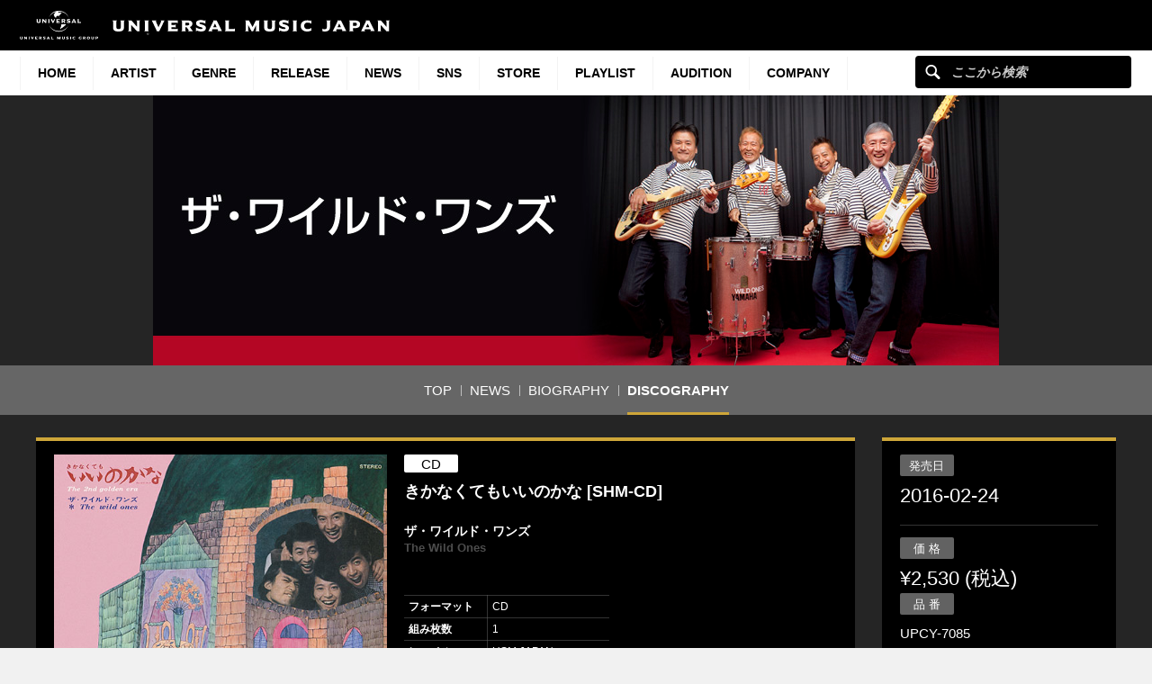

--- FILE ---
content_type: text/html; charset=UTF-8
request_url: https://www.universal-music.co.jp/the-wild-ones/products/upcy-7085/
body_size: 14986
content:
<!DOCTYPE html>
<html lang="ja" class="no-js">
<head>
	<meta charset="UTF-8">
	<meta name="viewport" content="width=device-width, initial-scale=1">
	<link rel="profile" href="http://gmpg.org/xfn/11">
		<script>(function(html){html.className = html.className.replace(/\bno-js\b/,'js')})(document.documentElement);</script>
<meta name='robots' content='index, follow, max-image-preview:large, max-snippet:-1, max-video-preview:-1' />
	<style>img:is([sizes="auto" i], [sizes^="auto," i]) { contain-intrinsic-size: 3000px 1500px }</style>
	
	<!-- This site is optimized with the Yoast SEO plugin v25.4 - https://yoast.com/wordpress/plugins/seo/ -->
	<title>きかなくてもいいのかな [SHM-CD][CD] - ザ・ワイルド・ワンズ - UNIVERSAL MUSIC JAPAN</title>
	<meta name="description" content="【SHM-CD】ザ・ワイルド・ワンズの6枚目のオリジナル・アルバム。1970年発表&hellip;" />
	<link rel="canonical" href="https://www.universal-music.co.jp/the-wild-ones/products/upcy-7085/" />
	<meta property="og:locale" content="ja_JP" />
	<meta property="og:type" content="band" />
	<meta property="og:title" content="きかなくてもいいのかな [SHM-CD][CD] - ザ・ワイルド・ワンズ - UNIVERSAL MUSIC JAPAN" />
	<meta property="og:description" content="【SHM-CD】ザ・ワイルド・ワンズの6枚目のオリジナル・アルバム。1970年発表&hellip;" />
	<meta property="og:url" content="https://www.universal-music.co.jp/the-wild-ones/products/upcy-7085/" />
	<meta property="og:site_name" content="ザ・ワイルド・ワンズ" />
	<meta property="og:image" content="https://content-jp.umgi.net/products/up/UPCY-7085_ZAk_extralarge.jpg?08112017110113" />
	<meta name="twitter:card" content="summary_large_image" />
	<meta name="twitter:image" content="https://content-jp.umgi.net/products/up/UPCY-7085_ZAk_extralarge.jpg?08112017110113" />
	<script type="application/ld+json" class="yoast-schema-graph">{"@context":"https://schema.org","@graph":[{"@type":"WebPage","@id":"https://www.universal-music.co.jp/the-wild-ones/products/upcy-7085/","url":"https://www.universal-music.co.jp/the-wild-ones/products/upcy-7085/","name":"UPCY-7085 - ザ・ワイルド・ワンズ","isPartOf":{"@id":"https://www.universal-music.co.jp/the-wild-ones/#website"},"datePublished":"2016-02-24T00:00:00+00:00","breadcrumb":{"@id":"https://www.universal-music.co.jp/the-wild-ones/products/upcy-7085/#breadcrumb"},"inLanguage":"ja","potentialAction":[{"@type":"ReadAction","target":["https://www.universal-music.co.jp/the-wild-ones/products/upcy-7085/"]}]},{"@type":"BreadcrumbList","@id":"https://www.universal-music.co.jp/the-wild-ones/products/upcy-7085/#breadcrumb","itemListElement":[{"@type":"ListItem","position":1,"name":"Home","item":"https://www.universal-music.co.jp/the-wild-ones/"},{"@type":"ListItem","position":2,"name":"UPCY-7085"}]},{"@type":"WebSite","@id":"https://www.universal-music.co.jp/the-wild-ones/#website","url":"https://www.universal-music.co.jp/the-wild-ones/","name":"ザ・ワイルド・ワンズ","description":"","potentialAction":[{"@type":"SearchAction","target":{"@type":"EntryPoint","urlTemplate":"https://www.universal-music.co.jp/search/?q={search_term_string}"},"query-input":{"@type":"PropertyValueSpecification","valueRequired":true,"valueName":"search_term_string"}}],"inLanguage":"ja"}]}</script>
	<!-- / Yoast SEO plugin. -->


<link rel='dns-prefetch' href='//s3.amazonaws.com' />
    <!-- Google Tag Manager -->
    <script>
    window.dataLayer = window.dataLayer || [];
    window.dataLayer.push({"JV - gtm_umg_data.artistData.site_territory":"JP","JV - gtm_umg_data.artistData.vendor":"artist website","JV - gtm_umg_data.artistData.artist_name":"\u30b6\u30fb\u30ef\u30a4\u30eb\u30c9\u30fb\u30ef\u30f3\u30ba","JV - gtm_umg_data.artistData.artist_label":"USM JAPAN","JV - gtm_umg_data.artistData.artist_genre":"\u90a6\u697d","JV - gtm_umg_data.artistData.artist_default_party_id":"100067870","JV - gtm_umg_data.artistData.artist_rollup_id":"10395427"});
    </script>
                <script>(function(w,d,s,l,i){w[l]=w[l]||[];w[l].push({'gtm.start':
                    new Date().getTime(),event:'gtm.js'});var f=d.getElementsByTagName(s)[0],
                j=d.createElement(s),dl=l!='dataLayer'?'&l='+l:'';j.async=true;j.src=
                'https://www.googletagmanager.com/gtm.js?id='+i+dl;f.parentNode.insertBefore(j,f);
            })(window,document,'script','dataLayer','GTM-NSC8LLS');</script>
    <!-- End Google Tag Manager -->
    <script type="text/javascript">
/* <![CDATA[ */
window._wpemojiSettings = {"baseUrl":"https:\/\/s.w.org\/images\/core\/emoji\/16.0.1\/72x72\/","ext":".png","svgUrl":"https:\/\/s.w.org\/images\/core\/emoji\/16.0.1\/svg\/","svgExt":".svg","source":{"concatemoji":"https:\/\/www.universal-music.co.jp\/the-wild-ones\/wp-includes\/js\/wp-emoji-release.min.js?ver=6.8.2"}};
/*! This file is auto-generated */
!function(s,n){var o,i,e;function c(e){try{var t={supportTests:e,timestamp:(new Date).valueOf()};sessionStorage.setItem(o,JSON.stringify(t))}catch(e){}}function p(e,t,n){e.clearRect(0,0,e.canvas.width,e.canvas.height),e.fillText(t,0,0);var t=new Uint32Array(e.getImageData(0,0,e.canvas.width,e.canvas.height).data),a=(e.clearRect(0,0,e.canvas.width,e.canvas.height),e.fillText(n,0,0),new Uint32Array(e.getImageData(0,0,e.canvas.width,e.canvas.height).data));return t.every(function(e,t){return e===a[t]})}function u(e,t){e.clearRect(0,0,e.canvas.width,e.canvas.height),e.fillText(t,0,0);for(var n=e.getImageData(16,16,1,1),a=0;a<n.data.length;a++)if(0!==n.data[a])return!1;return!0}function f(e,t,n,a){switch(t){case"flag":return n(e,"\ud83c\udff3\ufe0f\u200d\u26a7\ufe0f","\ud83c\udff3\ufe0f\u200b\u26a7\ufe0f")?!1:!n(e,"\ud83c\udde8\ud83c\uddf6","\ud83c\udde8\u200b\ud83c\uddf6")&&!n(e,"\ud83c\udff4\udb40\udc67\udb40\udc62\udb40\udc65\udb40\udc6e\udb40\udc67\udb40\udc7f","\ud83c\udff4\u200b\udb40\udc67\u200b\udb40\udc62\u200b\udb40\udc65\u200b\udb40\udc6e\u200b\udb40\udc67\u200b\udb40\udc7f");case"emoji":return!a(e,"\ud83e\udedf")}return!1}function g(e,t,n,a){var r="undefined"!=typeof WorkerGlobalScope&&self instanceof WorkerGlobalScope?new OffscreenCanvas(300,150):s.createElement("canvas"),o=r.getContext("2d",{willReadFrequently:!0}),i=(o.textBaseline="top",o.font="600 32px Arial",{});return e.forEach(function(e){i[e]=t(o,e,n,a)}),i}function t(e){var t=s.createElement("script");t.src=e,t.defer=!0,s.head.appendChild(t)}"undefined"!=typeof Promise&&(o="wpEmojiSettingsSupports",i=["flag","emoji"],n.supports={everything:!0,everythingExceptFlag:!0},e=new Promise(function(e){s.addEventListener("DOMContentLoaded",e,{once:!0})}),new Promise(function(t){var n=function(){try{var e=JSON.parse(sessionStorage.getItem(o));if("object"==typeof e&&"number"==typeof e.timestamp&&(new Date).valueOf()<e.timestamp+604800&&"object"==typeof e.supportTests)return e.supportTests}catch(e){}return null}();if(!n){if("undefined"!=typeof Worker&&"undefined"!=typeof OffscreenCanvas&&"undefined"!=typeof URL&&URL.createObjectURL&&"undefined"!=typeof Blob)try{var e="postMessage("+g.toString()+"("+[JSON.stringify(i),f.toString(),p.toString(),u.toString()].join(",")+"));",a=new Blob([e],{type:"text/javascript"}),r=new Worker(URL.createObjectURL(a),{name:"wpTestEmojiSupports"});return void(r.onmessage=function(e){c(n=e.data),r.terminate(),t(n)})}catch(e){}c(n=g(i,f,p,u))}t(n)}).then(function(e){for(var t in e)n.supports[t]=e[t],n.supports.everything=n.supports.everything&&n.supports[t],"flag"!==t&&(n.supports.everythingExceptFlag=n.supports.everythingExceptFlag&&n.supports[t]);n.supports.everythingExceptFlag=n.supports.everythingExceptFlag&&!n.supports.flag,n.DOMReady=!1,n.readyCallback=function(){n.DOMReady=!0}}).then(function(){return e}).then(function(){var e;n.supports.everything||(n.readyCallback(),(e=n.source||{}).concatemoji?t(e.concatemoji):e.wpemoji&&e.twemoji&&(t(e.twemoji),t(e.wpemoji)))}))}((window,document),window._wpemojiSettings);
/* ]]> */
</script>
<link rel='stylesheet' id='umj-merriweather-font-css' href='https://www.universal-music.co.jp/the-wild-ones/wp-content/themes/umj-parent/fonts/merriweather.css?ver=6.8.2' type='text/css' media='all' />
<link rel='stylesheet' id='umj-montserrat-font-css' href='https://www.universal-music.co.jp/the-wild-ones/wp-content/themes/umj-parent/fonts/montserrat.css?ver=6.8.2' type='text/css' media='all' />
<link rel='stylesheet' id='umj-inconsolata-font-css' href='https://www.universal-music.co.jp/the-wild-ones/wp-content/themes/umj-parent/fonts/inconsolata.css?ver=6.8.2' type='text/css' media='all' />
<style id='wp-emoji-styles-inline-css' type='text/css'>

	img.wp-smiley, img.emoji {
		display: inline !important;
		border: none !important;
		box-shadow: none !important;
		height: 1em !important;
		width: 1em !important;
		margin: 0 0.07em !important;
		vertical-align: -0.1em !important;
		background: none !important;
		padding: 0 !important;
	}
</style>
<link rel='stylesheet' id='wp-block-library-css' href='https://www.universal-music.co.jp/the-wild-ones/wp-includes/css/dist/block-library/style.min.css?ver=6.8.2' type='text/css' media='all' />
<style id='classic-theme-styles-inline-css' type='text/css'>
/*! This file is auto-generated */
.wp-block-button__link{color:#fff;background-color:#32373c;border-radius:9999px;box-shadow:none;text-decoration:none;padding:calc(.667em + 2px) calc(1.333em + 2px);font-size:1.125em}.wp-block-file__button{background:#32373c;color:#fff;text-decoration:none}
</style>
<style id='global-styles-inline-css' type='text/css'>
:root{--wp--preset--aspect-ratio--square: 1;--wp--preset--aspect-ratio--4-3: 4/3;--wp--preset--aspect-ratio--3-4: 3/4;--wp--preset--aspect-ratio--3-2: 3/2;--wp--preset--aspect-ratio--2-3: 2/3;--wp--preset--aspect-ratio--16-9: 16/9;--wp--preset--aspect-ratio--9-16: 9/16;--wp--preset--color--black: #000000;--wp--preset--color--cyan-bluish-gray: #abb8c3;--wp--preset--color--white: #ffffff;--wp--preset--color--pale-pink: #f78da7;--wp--preset--color--vivid-red: #cf2e2e;--wp--preset--color--luminous-vivid-orange: #ff6900;--wp--preset--color--luminous-vivid-amber: #fcb900;--wp--preset--color--light-green-cyan: #7bdcb5;--wp--preset--color--vivid-green-cyan: #00d084;--wp--preset--color--pale-cyan-blue: #8ed1fc;--wp--preset--color--vivid-cyan-blue: #0693e3;--wp--preset--color--vivid-purple: #9b51e0;--wp--preset--gradient--vivid-cyan-blue-to-vivid-purple: linear-gradient(135deg,rgba(6,147,227,1) 0%,rgb(155,81,224) 100%);--wp--preset--gradient--light-green-cyan-to-vivid-green-cyan: linear-gradient(135deg,rgb(122,220,180) 0%,rgb(0,208,130) 100%);--wp--preset--gradient--luminous-vivid-amber-to-luminous-vivid-orange: linear-gradient(135deg,rgba(252,185,0,1) 0%,rgba(255,105,0,1) 100%);--wp--preset--gradient--luminous-vivid-orange-to-vivid-red: linear-gradient(135deg,rgba(255,105,0,1) 0%,rgb(207,46,46) 100%);--wp--preset--gradient--very-light-gray-to-cyan-bluish-gray: linear-gradient(135deg,rgb(238,238,238) 0%,rgb(169,184,195) 100%);--wp--preset--gradient--cool-to-warm-spectrum: linear-gradient(135deg,rgb(74,234,220) 0%,rgb(151,120,209) 20%,rgb(207,42,186) 40%,rgb(238,44,130) 60%,rgb(251,105,98) 80%,rgb(254,248,76) 100%);--wp--preset--gradient--blush-light-purple: linear-gradient(135deg,rgb(255,206,236) 0%,rgb(152,150,240) 100%);--wp--preset--gradient--blush-bordeaux: linear-gradient(135deg,rgb(254,205,165) 0%,rgb(254,45,45) 50%,rgb(107,0,62) 100%);--wp--preset--gradient--luminous-dusk: linear-gradient(135deg,rgb(255,203,112) 0%,rgb(199,81,192) 50%,rgb(65,88,208) 100%);--wp--preset--gradient--pale-ocean: linear-gradient(135deg,rgb(255,245,203) 0%,rgb(182,227,212) 50%,rgb(51,167,181) 100%);--wp--preset--gradient--electric-grass: linear-gradient(135deg,rgb(202,248,128) 0%,rgb(113,206,126) 100%);--wp--preset--gradient--midnight: linear-gradient(135deg,rgb(2,3,129) 0%,rgb(40,116,252) 100%);--wp--preset--font-size--small: 13px;--wp--preset--font-size--medium: 20px;--wp--preset--font-size--large: 36px;--wp--preset--font-size--x-large: 42px;--wp--preset--spacing--20: 0.44rem;--wp--preset--spacing--30: 0.67rem;--wp--preset--spacing--40: 1rem;--wp--preset--spacing--50: 1.5rem;--wp--preset--spacing--60: 2.25rem;--wp--preset--spacing--70: 3.38rem;--wp--preset--spacing--80: 5.06rem;--wp--preset--shadow--natural: 6px 6px 9px rgba(0, 0, 0, 0.2);--wp--preset--shadow--deep: 12px 12px 50px rgba(0, 0, 0, 0.4);--wp--preset--shadow--sharp: 6px 6px 0px rgba(0, 0, 0, 0.2);--wp--preset--shadow--outlined: 6px 6px 0px -3px rgba(255, 255, 255, 1), 6px 6px rgba(0, 0, 0, 1);--wp--preset--shadow--crisp: 6px 6px 0px rgba(0, 0, 0, 1);}:where(.is-layout-flex){gap: 0.5em;}:where(.is-layout-grid){gap: 0.5em;}body .is-layout-flex{display: flex;}.is-layout-flex{flex-wrap: wrap;align-items: center;}.is-layout-flex > :is(*, div){margin: 0;}body .is-layout-grid{display: grid;}.is-layout-grid > :is(*, div){margin: 0;}:where(.wp-block-columns.is-layout-flex){gap: 2em;}:where(.wp-block-columns.is-layout-grid){gap: 2em;}:where(.wp-block-post-template.is-layout-flex){gap: 1.25em;}:where(.wp-block-post-template.is-layout-grid){gap: 1.25em;}.has-black-color{color: var(--wp--preset--color--black) !important;}.has-cyan-bluish-gray-color{color: var(--wp--preset--color--cyan-bluish-gray) !important;}.has-white-color{color: var(--wp--preset--color--white) !important;}.has-pale-pink-color{color: var(--wp--preset--color--pale-pink) !important;}.has-vivid-red-color{color: var(--wp--preset--color--vivid-red) !important;}.has-luminous-vivid-orange-color{color: var(--wp--preset--color--luminous-vivid-orange) !important;}.has-luminous-vivid-amber-color{color: var(--wp--preset--color--luminous-vivid-amber) !important;}.has-light-green-cyan-color{color: var(--wp--preset--color--light-green-cyan) !important;}.has-vivid-green-cyan-color{color: var(--wp--preset--color--vivid-green-cyan) !important;}.has-pale-cyan-blue-color{color: var(--wp--preset--color--pale-cyan-blue) !important;}.has-vivid-cyan-blue-color{color: var(--wp--preset--color--vivid-cyan-blue) !important;}.has-vivid-purple-color{color: var(--wp--preset--color--vivid-purple) !important;}.has-black-background-color{background-color: var(--wp--preset--color--black) !important;}.has-cyan-bluish-gray-background-color{background-color: var(--wp--preset--color--cyan-bluish-gray) !important;}.has-white-background-color{background-color: var(--wp--preset--color--white) !important;}.has-pale-pink-background-color{background-color: var(--wp--preset--color--pale-pink) !important;}.has-vivid-red-background-color{background-color: var(--wp--preset--color--vivid-red) !important;}.has-luminous-vivid-orange-background-color{background-color: var(--wp--preset--color--luminous-vivid-orange) !important;}.has-luminous-vivid-amber-background-color{background-color: var(--wp--preset--color--luminous-vivid-amber) !important;}.has-light-green-cyan-background-color{background-color: var(--wp--preset--color--light-green-cyan) !important;}.has-vivid-green-cyan-background-color{background-color: var(--wp--preset--color--vivid-green-cyan) !important;}.has-pale-cyan-blue-background-color{background-color: var(--wp--preset--color--pale-cyan-blue) !important;}.has-vivid-cyan-blue-background-color{background-color: var(--wp--preset--color--vivid-cyan-blue) !important;}.has-vivid-purple-background-color{background-color: var(--wp--preset--color--vivid-purple) !important;}.has-black-border-color{border-color: var(--wp--preset--color--black) !important;}.has-cyan-bluish-gray-border-color{border-color: var(--wp--preset--color--cyan-bluish-gray) !important;}.has-white-border-color{border-color: var(--wp--preset--color--white) !important;}.has-pale-pink-border-color{border-color: var(--wp--preset--color--pale-pink) !important;}.has-vivid-red-border-color{border-color: var(--wp--preset--color--vivid-red) !important;}.has-luminous-vivid-orange-border-color{border-color: var(--wp--preset--color--luminous-vivid-orange) !important;}.has-luminous-vivid-amber-border-color{border-color: var(--wp--preset--color--luminous-vivid-amber) !important;}.has-light-green-cyan-border-color{border-color: var(--wp--preset--color--light-green-cyan) !important;}.has-vivid-green-cyan-border-color{border-color: var(--wp--preset--color--vivid-green-cyan) !important;}.has-pale-cyan-blue-border-color{border-color: var(--wp--preset--color--pale-cyan-blue) !important;}.has-vivid-cyan-blue-border-color{border-color: var(--wp--preset--color--vivid-cyan-blue) !important;}.has-vivid-purple-border-color{border-color: var(--wp--preset--color--vivid-purple) !important;}.has-vivid-cyan-blue-to-vivid-purple-gradient-background{background: var(--wp--preset--gradient--vivid-cyan-blue-to-vivid-purple) !important;}.has-light-green-cyan-to-vivid-green-cyan-gradient-background{background: var(--wp--preset--gradient--light-green-cyan-to-vivid-green-cyan) !important;}.has-luminous-vivid-amber-to-luminous-vivid-orange-gradient-background{background: var(--wp--preset--gradient--luminous-vivid-amber-to-luminous-vivid-orange) !important;}.has-luminous-vivid-orange-to-vivid-red-gradient-background{background: var(--wp--preset--gradient--luminous-vivid-orange-to-vivid-red) !important;}.has-very-light-gray-to-cyan-bluish-gray-gradient-background{background: var(--wp--preset--gradient--very-light-gray-to-cyan-bluish-gray) !important;}.has-cool-to-warm-spectrum-gradient-background{background: var(--wp--preset--gradient--cool-to-warm-spectrum) !important;}.has-blush-light-purple-gradient-background{background: var(--wp--preset--gradient--blush-light-purple) !important;}.has-blush-bordeaux-gradient-background{background: var(--wp--preset--gradient--blush-bordeaux) !important;}.has-luminous-dusk-gradient-background{background: var(--wp--preset--gradient--luminous-dusk) !important;}.has-pale-ocean-gradient-background{background: var(--wp--preset--gradient--pale-ocean) !important;}.has-electric-grass-gradient-background{background: var(--wp--preset--gradient--electric-grass) !important;}.has-midnight-gradient-background{background: var(--wp--preset--gradient--midnight) !important;}.has-small-font-size{font-size: var(--wp--preset--font-size--small) !important;}.has-medium-font-size{font-size: var(--wp--preset--font-size--medium) !important;}.has-large-font-size{font-size: var(--wp--preset--font-size--large) !important;}.has-x-large-font-size{font-size: var(--wp--preset--font-size--x-large) !important;}
:where(.wp-block-post-template.is-layout-flex){gap: 1.25em;}:where(.wp-block-post-template.is-layout-grid){gap: 1.25em;}
:where(.wp-block-columns.is-layout-flex){gap: 2em;}:where(.wp-block-columns.is-layout-grid){gap: 2em;}
:root :where(.wp-block-pullquote){font-size: 1.5em;line-height: 1.6;}
</style>
<link rel='stylesheet' id='umj-base-css' href='https://www.universal-music.co.jp/the-wild-ones/wp-content/themes/umj-parent/css/base.css?ver=1.0.9' type='text/css' media='all' />
<link rel='stylesheet' id='umja-layout-css' href='https://www.universal-music.co.jp/the-wild-ones/wp-content/themes/umj-artist/css/layout.css?ver=1.0.9' type='text/css' media='all' />
<link rel='stylesheet' id='umja-widget-css' href='https://www.universal-music.co.jp/the-wild-ones/wp-content/themes/umj-parent/css/artist-widget.css?ver=2.4.0' type='text/css' media='all' />
<link rel='stylesheet' id='umja-theme-css' href='https://www.universal-music.co.jp/the-wild-ones/wp-content/themes/umj-artist/css/dark.css?ver=1.0.9' type='text/css' media='all' />
<link rel='stylesheet' id='umja-additions-css' href='https://www.universal-music.co.jp/the-wild-ones/wp-content/themes/umj-artist/css/additions.css?ver=1.0.9' type='text/css' media='all' />
<link rel='stylesheet' id='umja-popup-css' href='https://www.universal-music.co.jp/the-wild-ones/wp-content/themes/umj-artist/css/popup.css?ver=1.0.9' type='text/css' media='all' />
<link rel='stylesheet' id='umj-parent-headfoot-css' href='https://www.universal-music.co.jp/the-wild-ones/wp-content/themes/umj-parent/css/headfoot.css?ver=20200713' type='text/css' media='all' />
<link rel='stylesheet' id='jquery-modal-css' href='https://www.universal-music.co.jp/the-wild-ones/wp-content/themes/umj-parent/libs/jquerymodal/jquery.modal.min.css?ver=20190418' type='text/css' media='all' />
<style id='akismet-widget-style-inline-css' type='text/css'>

			.a-stats {
				--akismet-color-mid-green: #357b49;
				--akismet-color-white: #fff;
				--akismet-color-light-grey: #f6f7f7;

				max-width: 350px;
				width: auto;
			}

			.a-stats * {
				all: unset;
				box-sizing: border-box;
			}

			.a-stats strong {
				font-weight: 600;
			}

			.a-stats a.a-stats__link,
			.a-stats a.a-stats__link:visited,
			.a-stats a.a-stats__link:active {
				background: var(--akismet-color-mid-green);
				border: none;
				box-shadow: none;
				border-radius: 8px;
				color: var(--akismet-color-white);
				cursor: pointer;
				display: block;
				font-family: -apple-system, BlinkMacSystemFont, 'Segoe UI', 'Roboto', 'Oxygen-Sans', 'Ubuntu', 'Cantarell', 'Helvetica Neue', sans-serif;
				font-weight: 500;
				padding: 12px;
				text-align: center;
				text-decoration: none;
				transition: all 0.2s ease;
			}

			/* Extra specificity to deal with TwentyTwentyOne focus style */
			.widget .a-stats a.a-stats__link:focus {
				background: var(--akismet-color-mid-green);
				color: var(--akismet-color-white);
				text-decoration: none;
			}

			.a-stats a.a-stats__link:hover {
				filter: brightness(110%);
				box-shadow: 0 4px 12px rgba(0, 0, 0, 0.06), 0 0 2px rgba(0, 0, 0, 0.16);
			}

			.a-stats .count {
				color: var(--akismet-color-white);
				display: block;
				font-size: 1.5em;
				line-height: 1.4;
				padding: 0 13px;
				white-space: nowrap;
			}
		
</style>
<script type="text/javascript" src="https://www.universal-music.co.jp/the-wild-ones/wp-includes/js/jquery/jquery.min.js?ver=3.7.1" id="jquery-core-js"></script>
<script type="text/javascript" src="https://www.universal-music.co.jp/the-wild-ones/wp-includes/js/jquery/jquery-migrate.min.js?ver=3.4.1" id="jquery-migrate-js"></script>
<!--[if lt IE 9]>
<script type="text/javascript" src="https://www.universal-music.co.jp/the-wild-ones/wp-content/themes/umj-parent/js/html5.js?ver=3.7.3" id="umj-parent-html5-js"></script>
<![endif]-->
<script type="text/javascript" src="https://s3.amazonaws.com/umg-analytics/umgaal.min.js?ver=1.0" id="umg-aal-js-js"></script>
<script type="text/javascript" id="umg-aal-wp-js-js-extra">
/* <![CDATA[ */
var UMGAALWP = {"debug_enabled":"0","plugins":{"ae_connect":false,"umg_ecrm":false,"ae_social_follow":false,"nextgen_gallery":false,"login_for_content":false,"subscriptions":false,"new_royalslider":false,"add_this":false,"umg_live":false,"epoch":false,"gigpress":false,"bands_in_town":false,"revslider":false,"stackla":false},"services":{"you_tube":true}};
/* ]]> */
</script>
<script type="text/javascript" src="https://www.universal-music.co.jp/the-wild-ones/wp-content/plugins/umg-aal/js/umg-aal-wp.js?ver=1.2" id="umg-aal-wp-js-js"></script>
<link rel="https://api.w.org/" href="https://www.universal-music.co.jp/the-wild-ones/wp-json/" /><link rel="EditURI" type="application/rsd+xml" title="RSD" href="https://www.universal-music.co.jp/the-wild-ones/xmlrpc.php?rsd" />

<link rel='shortlink' href='https://www.universal-music.co.jp/the-wild-ones/?p=17' />
<link rel="alternate" title="oEmbed (JSON)" type="application/json+oembed" href="https://www.universal-music.co.jp/the-wild-ones/wp-json/oembed/1.0/embed?url=https%3A%2F%2Fwww.universal-music.co.jp%2Fthe-wild-ones%2Fproducts%2Fupcy-7085%2F" />
<link rel="alternate" title="oEmbed (XML)" type="text/xml+oembed" href="https://www.universal-music.co.jp/the-wild-ones/wp-json/oembed/1.0/embed?url=https%3A%2F%2Fwww.universal-music.co.jp%2Fthe-wild-ones%2Fproducts%2Fupcy-7085%2F&#038;format=xml" />
	<link rel="shortcut icon" href="https://www.universal-music.co.jp/the-wild-ones/wp-content/themes/umj-parent/img/favicon.ico">
    <link rel="apple-touch-icon" href="https://www.universal-music.co.jp/the-wild-ones/wp-content/themes/umj-parent/img/apple-touch-icon.png">
	<script>
		( function( $ ) {
			$(document).ready(function(){
				var ua = window.navigator.userAgent;
				var msie = ua.indexOf("MSIE ");
				if (!!navigator.userAgent.match(/Trident.*rv\:11\./))  // If Internet Explorer, return version number
				{
					$('body').addClass('IEBrowser');
				}
			});
		} )( jQuery );
	</script>
	<style>
		body.IEBrowser .hideIE{display:none !important;}
	</style>
</head>

<body class="wp-singular product-template-default single single-product postid-17 wp-theme-umj-parent wp-child-theme-umj-artist">

    <!-- Google Tag Manager (noscript) -->
            <noscript><iframe src="https://www.googletagmanager.com/ns.html?id=GTM-NSC8LLS" height="0" width="0" style="display:none;visibility:hidden"></iframe></noscript>
    <!-- End Google Tag Manager (noscript) -->
    
		<script type="text/javascript">
		var utag_data = {
		}
		</script>

	
<header class="global-header">
	<a href="https://www.universal-music.co.jp" class="logo"><img src="https://www.universal-music.co.jp/the-wild-ones/wp-content/themes/umj-parent/img/logo.svg?v2" alt="Universal Music Japan"></a>
    <nav class="mobile-nav">
        <a href="#mobile-search" class="search nav-btn"><i></i>Search</a>
		<a href="#navigation" class="menu nav-btn"><i></i>Menu</a>
	</nav>
</header>

<form id="mobile-search" class="mobile-search-form mobile-nav-target" action="https://www.universal-music.co.jp/search" method="get" role="search">
	<div class="search-icon">
		<input class="search-input" maxlength="50" name="q" placeholder="ここから検索" type="text">
		<button type="submit">ここから検索</button>
	</div>
</form>

<nav id="navigation" class="global-nav mobile-nav-target">
			<ul id="menu-main-nav" class="primary-nav"><li class="primary-item"><a class="primary-item-link" href="https://www.universal-music.co.jp/" >HOME<i></i></a></li>
<li class="primary-item"><a class="primary-item-link" href="https://www.universal-music.co.jp/artists/" >Artist<i></i></a></li>
<li class="primary-item open-dropdown">
			<a class="primary-item-link" href="javascript:void(0);" >Genre<i></i></a><div class="secondary-nav genres"><ul class="wrapper">
<ul class="sub-menu">
<li class="secondary-item"><a href="/jp/" ><i></i>邦楽</a></li>
<li class="secondary-item"><a href="/international/" ><i></i>洋楽</a></li>
<li class="secondary-item"><a href="/classics/" ><i></i>クラシック</a></li>
<li class="secondary-item"><a href="/jazz/" ><i></i>ジャズ</a></li>
<li class="secondary-item"><a href="/disneymusic/" ><i></i>Disney Music</a></li>
<li class="secondary-item"><a href="/soundtrack/" ><i></i>サウンドトラック</a></li>
<li class="secondary-item"><a href="/compilation/" ><i></i>コンピレーション</a></li>
<li class="secondary-item"><a href="/rakugo/" ><i></i>落語</a></li>
<li class="secondary-item"><a href="/enka/" ><i></i>演歌・歌謡曲</a></li>
<li class="secondary-item"><a href="/cinema/" ><i></i>映画</a></li>
<li class="secondary-item"><a href="/book/" ><i></i>書籍</a></li>
<li class="secondary-item"><a href="/other/" ><i></i>その他</a></li>
</ul>
</ul></div></li>
<li class="primary-item"><a class="primary-item-link" href="/release/?release_period=this_week" >Release<i></i></a></li>
<li class="primary-item"><a class="primary-item-link" href="https://www.universal-music.co.jp/news/" >News<i></i></a></li>
<li class="primary-item"><a class="primary-item-link" href="/SNS/" >SNS<i></i></a></li>
<li class="primary-item open-dropdown">
			<a class="primary-item-link" href="javascript:void(0);" >STORE<i></i></a><div class="secondary-nav genres"><ul class="wrapper">
<ul class="sub-menu">
<li class="secondary-item"><a href="https://store.universal-music.co.jp/" target="_blank"><i></i>UNIVERSAL MUSIC STORE</a></li>
<li class="secondary-item"><a href="https://store-annex.universal-music.co.jp/" target="_blank"><i></i>UNIVERSAL MUSIC STORE ANNEX</a></li>
<li class="secondary-item"><a href="https://store-harajuku.universal-music.co.jp/" ><i></i>UNIVERSAL MUSIC STORE HARAJUKU</a></li>
<li class="secondary-item"><a href="https://the-beatles-store.jp/" target="_blank"><i></i>THE BEATLES STORE</a></li>
<li class="secondary-item"><a href="https://tookabase.com/" target="_blank"><i></i>TOoKA BASE</a></li>
<li class="secondary-item"><a href="https://bonanza-base.com/" target="_blank"><i></i>BONANZA BASE</a></li>
<li class="secondary-item"><a href="https://www.augfc.net/" target="_blank"><i></i>Augusta Family Club</a></li>
<li class="secondary-item"><a href="https://www.uconnect-ticket.jp/" target="_blank"><i></i>U-connect Ticket</a></li>
</ul>
</ul></div></li>
<li class="primary-item"><a class="primary-item-link" href="/playlist/" >Playlist<i></i></a></li>
<li class="primary-item"><a class="primary-item-link" href="https://sp.universal-music.co.jp/um-audition" target="_blank">Audition<i></i></a></li>
<li class="primary-item open-dropdown">
			<a class="primary-item-link" href="javascript:void(0);" >Company<i></i></a><div class="secondary-nav genres"><ul class="wrapper">
<ul class="sub-menu">
<li class="secondary-item"><a href="/company/" ><i></i>会社情報</a></li>
<li class="secondary-item"><a href="/jobs/" ><i></i>採用情報</a></li>
<li class="secondary-item"><a href="https://support.universal-music.co.jp/hc/ja" target="_blank"><i></i>お問い合わせ/当サイトについて</a></li>
<li class="secondary-item"><a href="https://note.universal-music.co.jp/" ><i></i>公式note</a></li>
</ul>
</ul></div></li>
</ul>	
	<form class="search-form search-icon" action="https://www.universal-music.co.jp/search" method="get" role="search">
		<input maxlength="50" class="search-input" name="q" placeholder="ここから検索" type="text">
		<button type="submit">ここから検索</button>
	</form>
</nav>

<div id="content">
	<div id="global-contents" class="l-main">
    <div class="widget-hero">
				<div id="umja_banner_text_wrap" class="hero--no-image" style="display:none;">
			<a href="https://www.universal-music.co.jp/the-wild-ones">
				<h1><span><font><font id="umja_banner_text" class="umja_banner_text">ザ・ワイルド・ワンズ</font></font></span></h1>
			</a>
		</div>
		<h1 id="umja_banner_wrap">
			<a href="https://www.universal-music.co.jp/the-wild-ones">
				<img id="umja_banner" class="umja_banner" src="https://www.universal-music.co.jp/the-wild-ones/wp-content/uploads/sites/2606/2017/06/main.jpg" alt="ザ・ワイルド・ワンズ" />
				<img id="umja_sp_banner" src="" alt="ザ・ワイルド・ワンズ" class="pc--hide" style="display:none;"/>
			</a>
		</h1>
	<!--/.widget-hero--></div>

	<div class="widget-lnav">
		<div class="lnav__top pc--hide">
			<a id="back-to-top-menu" href="#" class="back-to-top lnav__back-to-top"><i></i> Back to top</a>
			<a href="#modal01" class="lnav__buynow cb-inline cboxElement"><i></i> BUY NOW</a>

			<p class="lnav__menu"><a href="javascript:void(0);"><span><i></i>MENU</span></a></p>
		</div>
		<div class="lnav__bottom">
                            <div class="menu-main-nav-container"><ul id="menu-main-nav-1" class="lnav__list"><li id="menu-item-48" class="menu-item menu-item-type-post_type menu-item-object-page menu-item-home menu-item-48"><a href="https://www.universal-music.co.jp/the-wild-ones/"><span>TOP</span></a></li>
<li id="menu-item-49" class="menu-item menu-item-type-post_type menu-item-object-page menu-item-49"><a href="https://www.universal-music.co.jp/the-wild-ones/news/"><span>News</span></a></li>
<li id="menu-item-50" class="menu-item menu-item-type-post_type menu-item-object-page menu-item-50"><a href="https://www.universal-music.co.jp/the-wild-ones/biography/"><span>Biography</span></a></li>
<li id="menu-item-51" class="menu-item menu-item-type-post_type menu-item-object-page menu-item-51 current-menu-item "><a href="https://www.universal-music.co.jp/the-wild-ones/discography/"><span>Discography</span></a></li>
</ul></div>            			<p class="lnav__logo pc--hide"><a href="/"><img src="https://www.universal-music.co.jp/the-wild-ones/wp-content/themes/umj-parent/img/logo.svg?v2" alt="Universal Music Japan"></a></p>
		<!--/.lnav__bottom--></div>
	<!--/.widget-lnav--></div>

<div class="main__inner">
<div class="main__column--02">
<article class="widget-disco-top">
	<div class="wdg__inner">
		<div class="disco-main">
			<div class="disco-main__visual">
				<div class="disco-main__hero">
					<div class="disco-main__item"><a class="cb-img cboxElement" href="https://content-jp.umgi.net/products/up/UPCY-7085_ZAk_extralarge.jpg?08112017110113" onclick="return false;"><img src="https://content-jp.umgi.net/products/up/UPCY-7085_ZAk_extralarge.jpg?08112017110113" alt="" style="width: 600px" /></a></div>
										<!--/.disco-main__hero-->
				</div>
								<!--/.disco-main__visual-->
			</div>

							<div class="disco-main__detail">
					<p class="tags"><span class="tags__icon tags__icon--disco">CD</span></p>
					<h2 class="disco-main__title">
						きかなくてもいいのかな [SHM-CD]											</h2>
										<h2 class="disco-main__artist">ザ・ワイルド・ワンズ						<span class="sub">The Wild Ones</span></h2>
					<ul class="disco-main__tags">
																																																					</ul>
					<div class="column column--2 sp-break">
						<div class="column__elm column__elm--disco">
							<table class="disco-main__table">
								<colgroup><col class="md-w040per"/><col class="md-w060per"/></colgroup>
								<tr><th>フォーマット</th><td>CD</td></tr>																<tr><th>組み枚数</th><td>1</td></tr>								<tr><th>レーベル</th><td>USM JAPAN</td></tr>								<tr><th>発売元</th><td>ユニバーサル ミュージック合同会社</td></tr>								<tr><th>発売国</th><td>日本</td></tr>							</table>
						</div>
												<div class="column__elm column__elm--disco">
							<table class="disco-main__table">
								<colgroup><col class="md-w040per"><col class="md-w060per"></colgroup>
																																																																																																																																																																																																		</table>
						</div>
						<!--/.column-->
					</div>
					<!--/.disco-main__detail-->
				</div>
						<!--/.disco-main-->
		</div>
		<!--/.wdg__inner-->
	</div>
	<!--/.widget-disco-intro-->
</article>
	<article class="widget-disco-intro">
		<div class="wdg__inner">
			<h2 class="heading--lv2">商品紹介</h2>
			<p class="txt-lead">デビュー50周年記念リマスタリング＆SHM-CDリイシュー</p>			<div class="main-editor-content">【SHM-CD】<br/>ザ・ワイルド・ワンズの6枚目のオリジナル・アルバム。1970年発表</div>
            			<!--/.wdg__inner-->
		</div>
		<!--/.widget-disco-intro-->
	</article>
	<article class="widget-disco-contents">
		<div class="wdg__inner">
			<h2 class="heading--lv2">内容</h2>
			<p>1966年に「想い出の渚」でデビュー、2016年に50周年を迎えるザ・ワイルド・ワンズ。現在も積極的に活動を続けている。<br/>50周年と加瀬邦彦一周忌を期に、彼らのディスコグラフィー8タイトルを1月と2月に分けてリマスタリング＆SHM-CDリイシュー。</p>
			<!--/.wdg__inner-->
		</div>
		<!--/.widget-disco-contents-->
	</article>
	<article class="widget-disco-program">
		<div class="wdg__inner">
			<h2 class="heading--lv2">曲目</h2>
							<article class="article--program">
					<h3 class="heading--lv3 heading--large"></h3>
					<div class="program__track-list">
																											<div class="program__item">
                                                                    <p class="program__number">
                                        1                                    </p>
                                                                <div class="program__item-content">
                                    <div class="program__track">
                                        <p class="track__title">いいのかな</p>
                                        <p class="track__title--en">Iinokana</p>

                                        
                                                                            </div>

                                                                            <ul class="program__btn">
                                                                                                                                                                                                                                                                                                                                                                                                                                                                            </ul>
                                                                    </div>
								<!--/.program__item-->
							</div>
																											<div class="program__item">
                                                                    <p class="program__number">
                                        2                                    </p>
                                                                <div class="program__item-content">
                                    <div class="program__track">
                                        <p class="track__title">恋の日記</p>
                                        <p class="track__title--en">Diary</p>

                                        
                                                                            </div>

                                                                    </div>
								<!--/.program__item-->
							</div>
																											<div class="program__item">
                                                                    <p class="program__number">
                                        3                                    </p>
                                                                <div class="program__item-content">
                                    <div class="program__track">
                                        <p class="track__title">悲しき街角</p>
                                        <p class="track__title--en">Run Away</p>

                                        
                                                                            </div>

                                                                    </div>
								<!--/.program__item-->
							</div>
																											<div class="program__item">
                                                                    <p class="program__number">
                                        4                                    </p>
                                                                <div class="program__item-content">
                                    <div class="program__track">
                                        <p class="track__title">夢をみるだけ</p>
                                        <p class="track__title--en">All I Have To Do Is Dream</p>

                                        
                                                                            </div>

                                                                    </div>
								<!--/.program__item-->
							</div>
																											<div class="program__item">
                                                                    <p class="program__number">
                                        5                                    </p>
                                                                <div class="program__item-content">
                                    <div class="program__track">
                                        <p class="track__title">リトル・ダーリン</p>
                                        <p class="track__title--en">Little Darlin'</p>

                                        
                                                                            </div>

                                                                    </div>
								<!--/.program__item-->
							</div>
																											<div class="program__item">
                                                                    <p class="program__number">
                                        6                                    </p>
                                                                <div class="program__item-content">
                                    <div class="program__track">
                                        <p class="track__title">つのる想い</p>
                                        <p class="track__title--en">To Know Her Is To Love Her</p>

                                        
                                                                            </div>

                                                                    </div>
								<!--/.program__item-->
							</div>
																											<div class="program__item">
                                                                    <p class="program__number">
                                        7                                    </p>
                                                                <div class="program__item-content">
                                    <div class="program__track">
                                        <p class="track__title">シェリー</p>
                                        <p class="track__title--en">Sherry</p>

                                        
                                                                            </div>

                                                                    </div>
								<!--/.program__item-->
							</div>
																											<div class="program__item">
                                                                    <p class="program__number">
                                        8                                    </p>
                                                                <div class="program__item-content">
                                    <div class="program__track">
                                        <p class="track__title">小さな悪魔</p>
                                        <p class="track__title--en">Little Devil</p>

                                        
                                                                            </div>

                                                                    </div>
								<!--/.program__item-->
							</div>
																											<div class="program__item">
                                                                    <p class="program__number">
                                        9                                    </p>
                                                                <div class="program__item-content">
                                    <div class="program__track">
                                        <p class="track__title">エブリ・ナイト</p>
                                        <p class="track__title--en">Every Night</p>

                                        
                                                                            </div>

                                                                    </div>
								<!--/.program__item-->
							</div>
																											<div class="program__item">
                                                                    <p class="program__number">
                                        10                                    </p>
                                                                <div class="program__item-content">
                                    <div class="program__track">
                                        <p class="track__title">グッドバイ・ジミィ・グッドバイ</p>
                                        <p class="track__title--en">Goodbye Jimmy Goodbye</p>

                                        
                                                                            </div>

                                                                    </div>
								<!--/.program__item-->
							</div>
																											<div class="program__item">
                                                                    <p class="program__number">
                                        11                                    </p>
                                                                <div class="program__item-content">
                                    <div class="program__track">
                                        <p class="track__title">カレンダー・ガール</p>
                                        <p class="track__title--en">Calendar Girl</p>

                                        
                                                                            </div>

                                                                    </div>
								<!--/.program__item-->
							</div>
																											<div class="program__item">
                                                                    <p class="program__number">
                                        12                                    </p>
                                                                <div class="program__item-content">
                                    <div class="program__track">
                                        <p class="track__title">ビキニ・スタイルのお嬢さん</p>
                                        <p class="track__title--en">Itsy Bitsy Teeny Weeny Yellow Polka Dot Bikini</p>

                                        
                                                                            </div>

                                                                    </div>
								<!--/.program__item-->
							</div>
																											<div class="program__item">
                                                                    <p class="program__number">
                                        13                                    </p>
                                                                <div class="program__item-content">
                                    <div class="program__track">
                                        <p class="track__title">ひょっこりひょうたん島</p>
                                        <p class="track__title--en">Hyokkori Hyoutanjima</p>

                                        
                                                                            </div>

                                                                    </div>
								<!--/.program__item-->
							</div>
											</div>
					<!--/.article-->
				</article>
						<!--/.wdg__inner-->
		</div>
		<!--/.widget-disco-contents-->
	</article>



    <article class="widget-related">
        <div class="wdg__inner">
        <h2 class="heading--lv2">関連ページ</h2>
            <ul class="list-grid list-grid--4 sp-break link link--arw01 bold">
                                    <li><a href="https://www.universal-music.co.jp/jp/release-usmjapan-jp2016/cat/201602/">2016年邦楽カタログリリース</a></li>
                            </ul>
        </div>
    </article>


<div class="widget-post">
	<div class="sp--h ide">
		<!-- social share buttons -->
		<div class="widget-post">
		<br/>
	<div class="pw-widget socialLine">
<!--		<a class="pw-button-twitter pw-look-native"></a>-->
<!--		<a class="pw-button-facebook pw-look-native"></a>-->
		<a class="twitter-share-button" href="https://twitter.com/intent/tweet">Tweet</a>
		<span style="width:7px; display:inline-block;"></span>
		<div class="fb-share-button" data-href="https://www.universal-music.co.jp/the-wild-ones/products/upcy-7085/" data-layout="button" data-size="small" data-mobile-iframe="false"><a class="fb-xfbml-parse-ignore" target="_blank" href="https://www.facebook.com/sharer/sharer.php?u=https://www.universal-music.co.jp/the-wild-ones/products/upcy-7085/&amp;src=sdkpreparse">Share</a></div>
		<span style="width:7px; display:inline-block;"></span>
		<div class="sp--hide" style="display: inline-block" >
			<div class="line-it-button show-descktop"
			     style="display: none;"
			     data-type="share-a"
			     data-url="https://www.universal-music.co.jp/the-wild-ones/products/upcy-7085/"
			     data-lang="ja"
				></div>
		</div>
		<div class="pc--hide" style="display: inline-block" >
			<a href="http://line.me/R/msg/text/きかなくてもいいのかな [SHM-CD] - ザ・ワイルド・ワンズ - https://www.universal-music.co.jp/the-wild-ones/products/upcy-7085/">
				<img src="https://www.universal-music.co.jp/the-wild-ones/wp-content/themes/umj-parent/img/share-line.png" alt="LINEで送る" width="80" style="float: right;">
			</a>
		</div>

	</div>


<!--/.widget-post--></div>
	</div>
	<!--/.widget-post-->
</div>
<!--/.main__column-->
</div>
<div class="main__column--aside">
	<div class="widget-disco-conversion">
		<div class="wdg__inner">
							<dl class="prod-desc">
					<dt class="tags"><span class="tags__icon tags__icon--product">
							発売日</span></dt>
					<dt class="prod-desc__release">
						2016-02-24					</dt>
				<!--/.prod-desc--></dl>
								<dl class="prod-desc">
						<dt class="tags"><span class="tags__icon tags__icon--product">価 格</span></dt>
						<dd class="prod-desc__price">&yen;2,530 (税込)</dd>
						<!--/.prod-desc--></dl>
									<dl>
						<dt class="tags"><span class="tags__icon tags__icon--product">品 番</span></dt>
						<dd class="prod-desc__number">UPCY-7085</dd>
					</dl>
				
			<div class="buy-modal--sp">
				<div id="modal01" class="buy-modal__inner--sp">
					<section class="buy-modal__section">
	<div class="sp--hide"><h2 class="buy-modal__head01 pc--hide">BUY NOW</h2><ul class="prod-btn default  sp--hide"><li class="UniversalStoreJP"><a href="https://store.universal-music.co.jp/product/upcy7085/" target="_blank"><img src="https://www.universal-music.co.jp/the-wild-ones/wp-content/plugins/umj-pim2/assets/img/affiliates/240x60/ums.jpg"/></a></li></ul><div class="column column--1 pc--hide"><div class="column__elm umg_affiliate_store"><figure class="column__fig size-a"><a href="https://store.universal-music.co.jp/product/upcy7085/" target="_blank"><img src="https://www.universal-music.co.jp/the-wild-ones/wp-content/plugins/umj-pim2/assets/img/affiliates/240x60/ums.jpg"/></a></figure></div></div></div><div class="pc--hide"><h4 class="buy-modal__head01">BUY NOW</h4><div class="column column--4 sp--hide"><div class="column__elm "><figure class="column__fig size-f"><a href="https://store.universal-music.co.jp/product/upcy7085/" target="_blank"><img src="https://www.universal-music.co.jp/the-wild-ones/wp-content/plugins/umj-pim2/assets/img/affiliates/ums.jpg"/></a></figure></div></div><div class="column column--1 pc--hide"><div class="column__elm umg_affiliate_store"><figure class="column__fig size-a"><a href="https://store.universal-music.co.jp/product/upcy7085/" target="_blank"><img src="https://www.universal-music.co.jp/the-wild-ones/wp-content/plugins/umj-pim2/assets/img/affiliates/240x60/ums.jpg"/></a></figure></div></div></div></section><!--/.buy-modal__section-->
					<!--/.buy-modal__inner--></div>
				<!--/.buy-modal--></div>
			<p class="btn btn--buy pc--hide"><a class="cb-inline" href="#modal01"><span>BUY NOW</span></a></p>			<p class="prod-note prod-note--stock">在庫情報は購入先にてご確認ください。</p>			<!--/.wdg__inner--></div>
		<!--/.widget-disco-conversion--></div>

	<!--/.main__column--></div>
<!--/.main__inner--></div>
<aside class="local-footer">
	<div class="local-footer__right">
		<div class="wigdet-social">
												<!--/.wigdet-social--></div>
	<!--/.local-footer__right--></div>
	<div class="local-footer__left">
						<div class="wigdet-label">
					<dl>
						<dt>レーベル</dt>
						<dd><a href="https://www.universal-music.co.jp/artists/?l=usm-japan">USM JAPAN</a></dd>
					</dl>
					<!--/.wigdet-label--></div>
						<div class="wigdet-genre">
				<dl>
					<dt>ジャンル</dt>
					<dd><a href="https://www.universal-music.co.jp/jp">邦楽</a></dd>
				</dl>
				<!--/.wigdet-genre--></div>
				<!--/.local-footer__left--></div>
<!--/.local-footer--></aside>


<!-- Global Footer:Start -->
<footer class="module global-footer">
            <nav class="wrapper">
            <div class="menu-footer-artist-container"><ul id="menu-footer-artist" class="menu"><li id="menu-item-3915" class="menu-item menu-item-type-post_type menu-item-object-page menu-item-3915"><a href="https://www.universal-music.co.jp/newsletter/">ニュースレター</a></li>
<li id="menu-item-3916" class="menu-item menu-item-type-post_type menu-item-object-page menu-item-3916"><a href="https://www.universal-music.co.jp/company/">会社概要</a></li>
<li id="menu-item-3917" class="menu-item menu-item-type-post_type menu-item-object-page menu-item-3917"><a href="https://www.universal-music.co.jp/privacy-policy/">個人情報 | クッキーポリシー</a></li>
<li id="menu-item-3918" class="menu-item menu-item-type-post_type menu-item-object-page menu-item-3918"><a href="https://www.universal-music.co.jp/website-disclaimer/">ウェブサイトにおける免責事項</a></li>
</ul></div>        </nav>
    	<p class="copyright"><a href="https://www.universalmusic.com/company/#organization">© Copyright 2026 Universal Music Group N.V. All rights reserved.</a></p>
	<a id="back-to-top" href="#" class="back-to-top" title="Back to top"><i></i> </a>
</footer>
<!-- Global Footer:End -->

<!-- /#global-contents --></div>
<!-- /#content --></div>
<!-- social share buttons -->
<script type="text/javascript" async src="https://platform.twitter.com/widgets.js"></script>
<script src="https://d.line-scdn.net/r/web/social-plugin/js/thirdparty/loader.min.js" async="async" defer="defer"></script>
<script type="text/javascript">
	window.onload = initButtons;
	function initButtons() {jQuery('.pw-button-line .pw-button-type-looknative__txt').html('LINEで送る');}
</script>
<!--<script src="//i.po.st/static/v3/post-widget.js#publisherKey=gusli4k6v2dsi7phhgbf&retina=true&lc=ja" type="text/javascript"></script>
<script>var pwidget_config = {defaults: {afterShare: false, sharePopups: true, services: {twitter: {via: '-'}}}};</script>-->

<div id="fb-root"></div>
<script>
	window.fbAsyncInit = function () {
		//appId: 'UA-18446658-3',
		FB.init({
			status: true, cookie: true,
			xfbml: true
		});
	};
	(function () {
		var e = document.createElement('script'); e.async = true;
		e.src = document.location.protocol +
		'//connect.facebook.net/ja_JP/all.js';
		document.getElementById('fb-root').appendChild(e);
	}());
</script>
<script type="speculationrules">
{"prefetch":[{"source":"document","where":{"and":[{"href_matches":"\/the-wild-ones\/*"},{"not":{"href_matches":["\/the-wild-ones\/wp-*.php","\/the-wild-ones\/wp-admin\/*","\/the-wild-ones\/wp-content\/uploads\/sites\/2606\/*","\/the-wild-ones\/wp-content\/*","\/the-wild-ones\/wp-content\/plugins\/*","\/the-wild-ones\/wp-content\/themes\/umj-artist\/*","\/the-wild-ones\/wp-content\/themes\/umj-parent\/*","\/the-wild-ones\/*\\?(.+)"]}},{"not":{"selector_matches":"a[rel~=\"nofollow\"]"}},{"not":{"selector_matches":".no-prefetch, .no-prefetch a"}}]},"eagerness":"conservative"}]}
</script>
		  <script>
		  jQuery(document).ready(function(a) {
		      a(".stbox-container").each(function(c, b) {
		          a(b).find(".stbox-header-applemusic").click(function() {
		              a(b).find(".stbox-body-spotify").css("display", "none");
		              a(b).find(".stbox-body-applemusic").css("display", "block");
		              a(b).find(".stbox-header-applemusic").css("background-color", "black");
		              a(b).find(".stbox-header-applemusic").css("color", "white");
		              a(b).find(".stbox-header-spotify").css("background-color", "white");
		              a(b).find(".stbox-header-spotify").css("color", "black")
		          })
		      })
		  });
		  jQuery(document).ready(function(a) {
		      a(".stbox-container").each(function(c, b) {
		          a(b).find(".stbox-header-spotify").click(function() {
		              a(b).find(".stbox-body-applemusic").css("display", "none");
		              a(b).find(".stbox-body-spotify").css("display", "block");
		              a(b).find(".stbox-header-spotify").css("background-color", "black");
		              a(b).find(".stbox-header-spotify").css("color", "white");
		              a(b).find(".stbox-header-applemusic").css("background-color", "white");
		              a(b).find(".stbox-header-applemusic").css("color", "black")
		          })
		      })
		  });
		  </script>
		  <script type="text/javascript" id="umja-common-js-extra">
/* <![CDATA[ */
var UMJA = {"style_path":"https:\/\/www.universal-music.co.jp\/the-wild-ones\/wp-content\/themes\/umj-artist\/css\/"};
/* ]]> */
</script>
<script type="text/javascript" src="https://www.universal-music.co.jp/the-wild-ones/wp-content/themes/umj-artist/js/common.js?ver=20170310" id="umja-common-js"></script>
<script type="text/javascript" src="https://www.universal-music.co.jp/the-wild-ones/wp-content/themes/umj-parent/libs/jquerymodal/jquery.modal.min.js?ver=20190418" id="jquery-modal-js"></script>
<script type="text/javascript" src="https://www.universal-music.co.jp/the-wild-ones/wp-content/themes/umj-parent/js/headfoot.js?ver=20170309" id="umj-parent-headfoot-js"></script>
    <script>
    document.addEventListener('DOMContentLoaded', function() {
        // Function to check if element is in viewport
        function isElementInViewport(el) {
            var rect = el.getBoundingClientRect();
            return (
                rect.top >= 0 &&
                rect.left >= 0 &&
                rect.bottom <= (window.innerHeight || document.documentElement.clientHeight) &&
                rect.right <= (window.innerWidth || document.documentElement.clientWidth)
            );
        }

        // Function to sanitize product ID while preserving dashes and other important characters
        function sanitizeProductId(rawId) {
            if (!rawId) return '';
            
            // Store original ID for debugging
            var originalId = rawId;
            
            try {
                // Decode URI components in case the ID is URL encoded
                var decodedId = decodeURIComponent(rawId);
                
                // Remove any trailing query parameters or hash fragments
                if (decodedId.includes('?')) {
                    decodedId = decodedId.split('?')[0];
                }
                if (decodedId.includes('#')) {
                    decodedId = decodedId.split('#')[0];
                }
                
                // Ensure we're not doing any processing that might remove dashes
                var finalId = decodedId.trim();
                
                return finalId;
            } catch (e) {
                // If any error occurs, return the original ID to be safe
                return originalId;
            }
        }

        // Get all product blocks - both traditional and carousel formats
        var productBlocks = document.querySelectorAll('.article--product, .products-carousel .item.slick-slide, .page-template-template-product-search .products-carousel .item.slick-slide');
        
        // Store already tracked products to prevent duplicate events
        var trackedProducts = {};

        // Function to extract product data from a product block
        function getProductData(productBlock) {
            var productData = {
                productId: '',
                productTitle: '',
                productCategory: '',
                artistName: ''
            };

            // Function to extract product ID from URL
            function extractProductIdFromUrl(url) {
                if (!url) return '';
                
                // Try to match /products/ pattern
                var productsMatch = url.match(/\/products\/([^\/\?#]+)/);
                if (productsMatch && productsMatch[1]) {
                    return sanitizeProductId(productsMatch[1]);
                }
                
                // Try to match /p/ pattern
                var pMatch = url.match(/\/p\/([^\/\?#]+)/);
                if (pMatch && pMatch[1]) {
                    return sanitizeProductId(pMatch[1]);
                }
                
                return '';
            }
            
            // Check if this is a carousel item
            if (productBlock.classList.contains('slick-slide')) {
                // Extract data from carousel format
                var productLink = productBlock.querySelector('.products-carousel__item a, .product-description a');
                var productName = productBlock.querySelector('.prod-name');
                var artistName = productBlock.querySelector('.prod-name__artists');
                var category = productBlock.querySelector('.tags__icon');

                // Get product ID from URL
                if (productLink) {
                    var href = productLink.getAttribute('href');
                    productData.productId = extractProductIdFromUrl(href);
                }

                if (productName) {
                    productData.productTitle = productName.textContent.trim();
                }

                if (category) {
                    productData.productCategory = category.textContent.trim();
                }

                if (artistName) {
                    productData.artistName = artistName.textContent.trim();
                }
            } else {
                // Original product block format logic
                var productLink = productBlock.querySelector('a[href*="/products/"], a[href*="/p/"]') || 
                                productBlock.querySelector('a');
            
                if (productLink) {
                    // Get product ID from URL
                    var href = productLink.getAttribute('href');
                    productData.productId = extractProductIdFromUrl(href);
                    
                    // Try to get product title
                    if (productLink.textContent.trim()) {
                        productData.productTitle = productLink.textContent.trim();
                    } else {
                        // Try to find title in product name element
                        var productName = productBlock.querySelector('.prod-name');
                        if (productName && productName.textContent.trim()) {
                            productData.productTitle = productName.textContent.trim();
                        }
                    }
                }
                
                // Try to find product category from tags or format elements
                var tagElement = productBlock.querySelector('.tags__icon') || 
                                productBlock.querySelector('.format');
                if (tagElement) {
                    productData.productCategory = tagElement.textContent.trim();
                }
            }
            
            return productData;
        }

        // Function to handle scroll events
        function handleScroll() {
            productBlocks.forEach(function(productBlock) {
                if (isElementInViewport(productBlock)) {
                    // Get product data
                    var productData = getProductData(productBlock);
                    
                    // Create a unique key for this product
                    var productKey = productData.productId || productData.productTitle || productData.productCategory || productBlock.innerHTML.substring(0, 100);
                    
                    // Only trigger event if not already tracked
                    if (!trackedProducts[productKey]) {
                        trackedProducts[productKey] = true;
                        
                        // Push event to dataLayer with additional artist information if available
                        var eventData = {
                            'event': 'product_view',
                            'product_id': productData.productId,
                            'product_title': productData.productTitle,
                            'category': productData.productCategory
                        };

                        // Add artist name if available
                        if (productData.artistName) {
                            eventData.artist_name = productData.artistName;
                        }

                        window.dataLayer = window.dataLayer || [];
                        window.dataLayer.push(eventData);
                    }
                }
            });
        }
        
        // Add click event listeners to all product links
        productBlocks.forEach(function(productBlock) {
            // Get all links within the product block
            var links = productBlock.querySelectorAll('a');
            
            // Add click event listener to each link
            links.forEach(function(link) {
                link.addEventListener('click', function(e) {
                    // Get product data
                    var productData = getProductData(productBlock);
                    
                    // Push select_item event to dataLayer
                    window.dataLayer = window.dataLayer || [];
                    window.dataLayer.push({
                        'event': 'select_item',
                        'product_id': productData.productId,
                        'product_title': productData.productTitle,
                        'category': productData.productCategory,
                        'url': link.getAttribute('href')
                    });
                });
            });
        });
        
        // Add scroll event listener with throttling to improve performance
        var throttleTimer;
        window.addEventListener('scroll', function() {
            if (!throttleTimer) {
                throttleTimer = setTimeout(function() {
                    handleScroll();
                    throttleTimer = null;
                }, 200);
            }
        });
        
        // Also trigger on window resize
        window.addEventListener('resize', function() {
            if (!throttleTimer) {
                throttleTimer = setTimeout(function() {
                    handleScroll();
                    throttleTimer = null;
                }, 200);
            }
        });
        
        // Trigger once on page load
        setTimeout(handleScroll, 500);
    });
    </script>
    <script type="text/javascript" src="/_Incapsula_Resource?SWJIYLWA=719d34d31c8e3a6e6fffd425f7e032f3&ns=1&cb=934107653" async></script></body>
</html>


--- FILE ---
content_type: text/css
request_url: https://www.universal-music.co.jp/the-wild-ones/wp-content/themes/umj-parent/fonts/montserrat.css?ver=6.8.2
body_size: 276
content:
@font-face {
    font-family: 'Montserrat';
    src: url('Montserrat-Regular.ttf') format('truetype');
    font-weight: 400;
    font-style: normal;
}

@font-face {
    font-family: 'Montserrat';
    src: url('Montserrat-Bold.ttf') format('truetype');
    font-weight: 700;
    font-style: normal;
}

--- FILE ---
content_type: text/css
request_url: https://www.universal-music.co.jp/the-wild-ones/wp-content/themes/umj-artist/css/dark.css?ver=1.0.9
body_size: 2197
content:
/* ==============================
 * /artists/common/css/silver.css
 * ------------------------------
 * - Color Theme Silver
================================= */
/* - Color Theme Silver
--------------------------------- */



/* base */

a {
	color:#ffffff;
}
@media only screen and (min-width:768px) {
a:hover {
	text-decoration: underline;
}
}
a:hover {
	color:#ffffff;
}
/* layout */
::-moz-selection {
    background:#999;
    color:#fff;
    text-shadow:none
}
::selection {
    background:#999;
    color:#fff;
    text-shadow:none
}
.l-main {
	background-color:#252525;
}



/* widget */
.widget-hero > h1 {
	background-color:#252525;
}

.widget-hero .hero--no-image {
	background-color:#ffffff;
	background-color: -webkit-linear-gradient(top, #ffffff 0%, #ffffff 100%);  /* color-group code: 27 */ /* color-group code: 28 */
	background-color: -moz-linear-gradient(top, #ffffff 0%, #ffffff 100%);    /* color-group code: 27 */ /* color-group code: 28 */
	background-color: linear-gradient(to bottom, #ffffff 0%, #ffffff 100%);    /* color-group code: 27 */ /* color-group code: 28 */
}
.widget-lnav {
	background-color:#666666;
}
.widget-hero a #umja_banner_text {
	color:#000000;
}
.lnav__list > li + li:after {
	background-color:#bfbfbf;
}
.lnav__list > li > a {
	color:#fff;
}
.lnav__list > li > a:hover > span:after,
.lnav__list > li > a > span:after {
	background-color:#cea639;
}

/* widget common set */
.main__inner [class*="widget-"] {
	border-top-color:#cea639;
	color:#fff;
}
.wdg__inner {
	background-color:#000000;
}
.heading--lv2 {
	border-bottom-color:#666;
	color:#fff;

}
.heading--lv3 {
	border-left-color:#cea639;
	color:#fff;
}
.buy-modal__head03 {
	border-bottom-color:rgba(102, 102, 102, 0.5);
}

/* product */
.article--product + .article--product,
.column__elm + .column__elm .article--product,
.widget-disco-version .column--3 .column__elm:nth-child(n+4) {
	border-top-color:rgba(102, 102, 102, 0.5);
}
/* program */
.program__item:nth-of-type(1),
.program__item:nth-last-of-type(1) {
	border-color:rgba(102, 102, 102, 0.5);
}
.program__item:nth-of-type(2n+1) {
	background-color:#252525;
}
.program__number + .program__item-content .program__track {
	border-left-color:rgba(102, 102, 102, 0.5);
}
.program__btn--view > a {
	background-position:-100px 0;
}
.program__btn--audition > a {
	background-position:-100px -50px;
}
.program__btn--itunes > a {
	background-position:-100px -100px;
}

/* link */
p.link--arw01:before,
.link--arw01 > li:before {
	border-color:#cea639;
}
footer .copyright a {
	color: black;
}

/* btn */
.btn--buy a {
	background-color:#cea639;
	color:#fff;
	-webkit-transition: background-color 0.3s;
		 -moz-transition: background-color 0.3s;
			-ms-transition: background-color 0.3s;
			 -o-transition: background-color 0.3s;
					transition: background-color 0.3s;
}
@media only screen and (min-width:768px) {
.btn--buy a:hover {
    /* opacity: .7;*/
    background-image: url([data-uri]);
}
}



.btn--buy a span:after {
	background-position: 0 0 ;
}
@media only screen and (max-width:767px) {
.btn--buy a span:after {
	background-position: 0 0 ;
}
}



.btn--more-link a,
.btn--more-step a {
	background-color:#353535;
	color:#fff;
	-webkit-transition: background-color 0.3s;
		 -moz-transition: background-color 0.3s;
			-ms-transition: background-color 0.3s;
			 -o-transition: background-color 0.3s;
					transition: background-color 0.3s;
}
@media only screen and (min-width:768px) {
.btn--more-link a:hover,
.btn--more-step a:hover {
	/* opacity: .7;*/
    /*background-image: url([data-uri]);*/
    background-color: #717171;
}
}


.btn--more-link a span:before {
	border-color:#fff;
}
.btn--more-step a span:before,
.btn--more-step a span:after {
	background-color:#fff;
}

/* column */
.column + .column {
	border-top-color:rgba(102, 102, 102, 0.5);
}
.column--video + .column--video {
	border-top-color:#252525;
}

/* link */
.link--color a {
	color:#29c5c5;
}

/* list-row */
.list-row + .list-row {
	border-top-color:rgba(102, 102, 102, 0.5);
}
@media all and (min-width:768px) {
.list-row > a:hover {
	background-color:#252525;
}
}
/* tags */
.main-editor-content a{
    color: #29c5c5 !important;
}
.tags__icon {
	color:#000;
	background-color:#fff;
}
.tags__icon--track {
	background-color:#626262;
	color:#fff;
}
.tags__icon--product {
	background-color:#626262;
	color:#fff;
}

/* product */
.prod-name,
.prod-name a {
	color:#29c5c5;
}
.prod-name a:hover {
	color:#29c5c5;
}
.prod-data__label {
	color:#fff;
	background-color:#626262;
}
.prod-desc + .prod-desc {
	border-top-color:rgba(102, 102, 102, 0.5);
}

/* playlist */
.playlist {
	border-top-color:rgba(102, 102, 102, 0.5);
}
.playlist > li > a {
	border-bottom-color:rgba(102, 102, 102, 0.5);
}

/* content-tab */
.content-tab__elm {
	border-bottom-color:#fff;
}
.content-tab__elm > li {
}
.content-tab__elm > li + li {
	border-left-color:#bfbfbf;
}
.content-tab__elm > li a {
	background-color:#666666;
	color:#fff;
}
@media only screen and (min-width:768px) {
.content-tab__elm > li a:hover {
	background-color:#fff;
	color:#666666;
}
}
.content-tab__elm > li.current-menu-item a,
.content-tab__elm > li.current-menu-item a:hover {
	background-color:#fff;
	color:#666666;
}
/* content-pager */
.content-pager__elm li,
.content-pager__elm a {
	color:#fff;
}
.content-pager__item a {
	border-color:#fff;
	background-color:#666666;
}
.content-pager__item.current-menu-item a {
	background-color:#fff;
	color:#666666;
}
.content-pager__prev i,
.content-pager__next i {
	border-color:#fff;
}

/* disco-main */
.disco-main__table,
.disco-main__table tr,
.disco-main__table th,
.disco-main__table td {
	border-color:rgba(102, 102, 102, 0.5);
}
.disco-main__control .slick-prev,
.disco-main__control .slick-next {
	border-color:#fff;
}

.disco-main__title .sub,
.disco-main__artist .sub {
    opacity: .3;
}

/* wigdet-social */
.social__balloon > ul {
	background-color:#fff;
	border-color:#bfbfbf;
}
.social__balloon > ul:before {
	border-top-color:#bfbfbf;
}
.social__balloon > ul:after {
	border-top-color:#fff;
}
.social__balloon a {
	color:#000;
}

@media only screen and (max-width:767px) {
/* widget-lnav */
.widget-lnav {
}
.lnav__menu {
	background-color:rgba(206,166,57,0.7);
}
.lnav__menu a {
	color:#fff;
}
.lnav__back-to-top,
.lnav__buynow {
	background-color:#cea639;
}
.lnav__list {
	background-color:#cea639;
	border-top-color:#bfbfbf;
}
.lnav__list > li {
	border-right-color:#bfbfbf;
	border-bottom-color:#bfbfbf;
}
.lnav__list > li:nth-child(2):nth-last-child(5):before,
.lnav__list > li:nth-child(3):nth-last-child(4):before,
.lnav__list > li:nth-child(4):nth-last-child(3):before {
	background-color:#bfbfbf;
}
.lnav__list > li > a {
	color:#fff;
}
.lnav__list > li.current-menu-item > a {
	color:#000;
	background-color:#fff;
}
.lnav__logo {
	background-color:#000;
	border-top-color:#333;
}
}
.content-pager__item > span:not(.dots){
    background: #666666;
}
.content-pager__item > span.dots{
    background: #000;
}

/* BIT embed */

/*
data-text-color="#FFFFFF"
data-link-color="#FFFFFF"
data-background-color="rgba(0,0,0,0)"
data-link-text-color="#29c5c5"
data-separator-color="#252525"
*/

.bit-widget-container .bit-widget .bit-top-track-button {
   color: #29c5c5 !important;
}
.bit-widget-container .bit-widget .bit-top-track-button:hover {
   color: #193092 !important;
}
.bit-widget-container .bit-nav-bar, .bit-widget-container .bit-nav-bar .bit-event-list-title {
	color:#FFFFFF !important;
}
.bit-widget-container .bit-details{
	color: #29c5c5;
	}
.bit-widget-container .bit-details:hover {
	color: #193092 !important;
}
.bit-widget-container .bit-details .bit-venue {
	color:#FFFFFF !important;
}
.bit-widget-container .bit-widget .bit-offers {
	color: #29c5c5 !important;
	background-color: #FFFFFF !important;
	border: 1px solid #FFFFFF !important;
}
.bit-widget-container .bit-widget .bit-offers:hover {
	color: #193092 !important;
}
.bit-widget-container .bit-widget .bit-rsvp {
	background-color: rgba(0,0,0,0) !important;
	border: 1px solid #FFFFFF !important;
	color: #29c5c5 !important;
}
.bit-widget-container .bit-widget .bit-rsvp:hover {
	color: #193092 !important;
}
.bit-widget-container .bit-top-track-button {
	color: #29c5c5 !important;
}
.bit-widget-container .bit-widget .bit-event {
    border-top: 1px solid rgba(255, 255, 255, 0.5);
}
.bit-widget-container .bit-widget .bit-upcoming-events, .bit-widget-container .bit-widget .bit-past-events {
	border-bottom: 1px solid rgba(255, 255, 255, 0.5) !important;
}
.bit-widget-container .bit-widget .bit-upcoming-events-show-all-button, .bit-widget-container .bit-past-events-show-all-button {
	color: #FFFFFF !important;
	border: 1px solid #FFFFFF !important;
}
.bit-event-lists .bit-events-container .bit-play-my-city-button  {
	color: #FFFFFF !important;
	border: 1px solid #FFFFFF !important;
	background-color: rgba(0,0,0,0);
}
/* Internet Explorer ONLY */
@media screen and (-ms-high-contrast: active),
(-ms-high-contrast: none) {
	.bit-widget-container .bit-details:first-child {
	  width: 75%;
	}
	.bit-widget-container .bit-details .bit-venue {
	  flex: 1 0 auto;
	  width: 100%;
	}
}

/**
* 404 Page
*/
.widget-notfound {
	color: #fff;
}


--- FILE ---
content_type: text/css
request_url: https://www.universal-music.co.jp/the-wild-ones/wp-content/themes/umj-parent/css/headfoot.css?ver=20200713
body_size: 3385
content:
/* ==============================
 * /common/css/headfoot.css
 * ------------------------------
 * - Global Header
 * - Global Contents
 * - Global Footer
 * - Others
================================= */
/* - Global Header
--------------------------------- */
.hidden {
	display: none;
}
#content.hidden {
	opacity: 0;
	display: block;
}
.global-header {
	position:fixed;
	z-index:110;
	width:100%;
	height:47px;
	top:0;
	background:#000
}
.global-header:after,.global-header:before {
	content:"";
	display:table
}
.logo,.logo img,.nav-btn,.nav-btn i,.sns-header:after {
	display:block
}
.logo {
	float:left;
	width:212px;
	margin:15px 6px
}
.mobile-nav {
	float:right
}
.mobile-nav:after,.mobile-nav:before {
	content:"";
	display:table
}
.nav-btn {
	border:0;
	font:0/0 a;
	text-shadow:none;
	color:transparent;
	background-color:transparent;
	width:45px;
	height:47px;
	float:left
}
.nav-btn i {
	background-image:url(../img/sprite.png);
	background-repeat:no-repeat
}
@media only screen and (-webkit-min-device-pixel-ratio:2),only screen and (min-resolution:192dpi) {
.nav-btn i {
	background-image:url(../img/sprite-2x.png);
	background-size:230px 178px
}
}
.nav-btn.search i {
	width:25px;
	height:25px;
	margin:11px auto 0;
	background-position:-187px -92px
}
.nav-btn.menu i {
	width:25px;
	height:28px;
	margin:9px auto;
	background-position:-163px 0
}
.nav-btn.active {
	background:#fff
}

.nav-btn.active i {
	width:18px;
	height:19px;
	margin:14px auto;
	background-position:-197px -67px
}
@media only screen and (min-width:768px) {
.mobile-nav {
	display:none
}

.global-header {
	position:relative;
	height:auto
}

.logo {
	width:298px;
	margin:10px 20px 9px
}
}

@media only screen and (min-width:1024px) {
.logo {
	width:411px;
	margin:12px 22px
}
}

.global-nav {
	display:none;
	width:100%;
	height: calc(100% - 47px);
	position:fixed;
	font-size:1.6rem;
	z-index:100;
	background:#000;
}
@media only screen and (max-width:768px) {
	.global-nav {
		overflow: auto;
	}
}
.global-nav a {
	font-family:HelveticaNeue-CondensedBold,HelveticaNeueBoldCondensed,HelveticaNeue,"Helvetica Neue",TeXGyreHerosCnBold,Helvetica,Tahoma,Geneva,"Arial Narrow",Arial,sans-serif;
	font-weight:600;
	font-stretch:condensed
}
.global-nav.active {
	display:block
}
.global-nav .primary-nav {
	background:rgba(0,0,0,.9);
	border-top:1px solid #fff
}
.global-nav .primary-nav:after,.global-nav .primary-nav:before {
	content:"";
	display:table
}
.global-nav .primary-item {
	-moz-box-sizing:border-box;
	-webkit-box-sizing:border-box;
	-ms-box-sizing:border-box;
	box-sizing:border-box;
	border:1px solid #fff;
	border-width:0 0 1px
}
.mobile-search-form,.search-input {
	-moz-box-sizing:border-box;
	-ms-box-sizing:border-box
}
.global-nav .primary-item .primary-item-link {
	border-bottom:1px solid #fff;
	margin-bottom:-1px;
	display:block;
	padding:12px 16px;
	color:#fff;
	text-decoration:none;
	text-transform:uppercase
}
.global-nav .primary-item .primary-item-link i {
	-webkit-transition:border-bottom 0 ease-in-out;
	transition:border-bottom 0 ease-in-out;
	transition-delay:.3s;
	-webkit-transition-delay:.3s
}
.global-nav .open-dropdown .primary-item-link {
	position:relative
}
.global-nav .open-dropdown .primary-item-link i {
	top:0;
	right:0;
	position:absolute;
	width:48px;
	height:100%;
	display:block;
	background:#2e2e2e;
	border-left:1px solid #fff;
	border-bottom:1px solid #fff
}

.global-nav .open-dropdown .primary-item-link i:after {
	background-image:url(../img/sprite.png);
	background-repeat:no-repeat;
	-webkit-transform:rotateZ(180deg);
	-moz-transform:rotateZ(180deg);
	-ms-transform:rotate(180deg);
	-o-transform:rotateZ(180deg);
	transform:rotateZ(180deg);
	content:'';
	display:block;
	width:14px;
	height:9px;
	margin:20px auto 0;
	background-position:-163px -160px
}

@media only screen and (-webkit-min-device-pixel-ratio:2),only screen and (min-resolution:192dpi) {
.global-nav .open-dropdown .primary-item-link i:after {
	background-image:url(../img/sprite-2x.png);
	background-size:230px 178px
}
}

.global-nav .open-dropdown.active .primary-item-link i {
	-webkit-transition:none;
	transition:none;
	border-bottom:1px solid rgba(49,51,53,.9)
}

.global-nav .open-dropdown.active .primary-item-link i:after {
	-webkit-transform:rotateZ(0);
	-moz-transform:rotateZ(0);
	-ms-transform:rotate(0);
	-o-transform:rotateZ(0);
	transform:rotateZ(0)
}

.global-nav .open-dropdown.active .secondary-nav {
	max-height:1000px
}

.global-nav .primary-item-link {
	cursor:pointer
}

.global-nav .secondary-nav {
	-webkit-transition:max-height .3s ease-in-out;
	transition:max-height .3s ease-in-out;
	overflow:hidden;
	max-height:0;
	background:rgba(49,51,53,.9)
}

.global-nav .secondary-nav.genres a {
	font-family:"ヒラギノ角ゴ Pro W6","Hiragino Kaku Gothic Pro","メイリオ",Meiryo,"ＭＳ Ｐゴシック",sans-serif;
	font-weight:600;
	font-stretch:normal;
	font-size:.938em
}

.global-nav .secondary-item {
	border-bottom:1px solid #747474
}

.global-nav .secondary-item:last-child {
	border-bottom:0
}

.global-nav .secondary-item a {
	font-family:HelveticaNeue-CondensedBold,HelveticaNeueBoldCondensed,HelveticaNeue,"Helvetica Neue",TeXGyreHerosCnBold,Helvetica,Tahoma,Geneva,"Arial Narrow",Arial,sans-serif;
	font-stretch:condensed;
	color:#fff;
	font-weight:500;
	display:block;
	padding:12px 16px;
	text-decoration:none;
	font-size:.875em;
	letter-spacing:.1em
}

.global-nav .search-form {
	display:none;
	margin:0 8px 0 0;
	padding:6px 0;
	float:right
}

.global-nav .search-form .search-input {
	width:196px;
	border-radius:4px
}

.mobile-search-form {
	-webkit-box-sizing:border-box;
	box-sizing:border-box;
	display:none;
	width:100%;
	height:100%;
	position:fixed;
	z-index:100;
	background:#000;
	border-top:1px solid #fff;
	padding:137px 16px 0
}

.mobile-search-form.active {
	display:block
}

.mobile-search-form .search-input {
	width:100%;
	border-bottom:1px solid #fff;
	padding:12px 12px 14px 40px
}

.mobile-search-form .search-input::placeholder {
	color: #CCCCCC;
	opacity: 1; /* Firefox */
}
.mobile-search-form .search-input:-ms-input-placeholder {
	color: #CCCCCC;
}
.mobile-search-form .search-input::-ms-input-placeholder {
	color: #CCCCCC;
}
@media only screen and (min-width:768px) {
.global-nav {
	width:auto;
	height:auto;
	position:relative;
	display:block;
	background:#fff;
	border:1px solid #f3f3f3;
	border-width:1px 0
}

.global-nav:after,.global-nav:before {
	content:"";
	display:table
}

.global-nav:after {
	clear:both
}

.global-nav .primary-nav {
	background:0 0;
	border-top:0;
	margin:0 0 0 8px;
	float:left
}

.global-nav .primary-item {
	float:left;
	padding:5px 0;
	border-bottom-width:0
}

.global-nav .primary-item:first-child .primary-item-link {
	border-left:1px solid #f3f3f3
}

.global-nav .primary-item:nth-child(even) .primary-item-link {
	border-width:0 1px 0 0
}

.global-nav .primary-item .primary-item-link {
	position:relative;
	color:#000;
	padding:6px 19px 5px;
	float:left;
	border:1px solid #f3f3f3;
	border-width:0 1px 0 0;
	margin-bottom:0
}

.global-nav .primary-item .primary-item-link:focus {
	outline:0
}

.global-nav .primary-item .primary-item-link i {
	display:none;
	content:'';
	position:absolute;
	width:0;
	height:0;
	border-left:6px solid transparent;
	border-right:6px solid transparent;
	border-bottom:6px solid #193092;
	background:0 0;
	margin:0 auto;
	top:auto;
	right:0;
	left:0;
	bottom:-6px
}

.global-nav .primary-item .primary-item-link i:after {
	display:none
}

.global-nav .open-dropdown {
	background:inherit
}

.global-nav .open-dropdown.active .primary-item-link {
	color:#193092
}

.global-nav .open-dropdown.active .primary-item-link i {
	display:block;
	border-bottom:6px solid #193092
}

.global-nav .open-dropdown.active .secondary-nav {
	max-height:none;
	display:block
}

.global-nav .primary-item-link {
	font-size:.875em
}

.global-nav .secondary-nav {
	display:none;
	position:absolute;
	margin-right:20px;
	width:100%;
	left:0;
	top:42px;
	border:1px solid #193092;
	border-width:1px 0;
	background:rgba(49,51,53,.95);
	z-index:90;
	padding:16px 0
}

.global-nav .secondary-nav.genres a {
	font-size:.75em
}

.global-nav .secondary-nav i {
	background-image:url(../img/sprite.png);
	background-repeat:no-repeat;
	-webkit-transition:all .2s;
	transition:all .2s;
	width:9px;
	height:12px;
	display:inline-block;
	margin-right:10px;
	background-position:-216px 1px;
	/*background-position:-216px -175px;*/
}

.global-nav .secondary-item {
	width:330px;
	float:left;
	border-bottom:0
}

.global-nav .secondary-item:last-child {
	margin-bottom:0
}

.global-nav .secondary-item a {
	padding:11px 16px
}

.global-nav .search-form {
	padding:3px 0;
	display:block
}
}

@media only screen and (min-width:768px) and only screen and (-webkit-min-device-pixel-ratio:2),only screen and (min-width:768px) and only screen and (min-resolution:192dpi) {
.global-nav .secondary-nav i {
	background-image:url(../img/sprite-2x.png);
	background-size:230px 178px
}
}

/*@media only screen and (min-width:768px) and (-webkit-min-device-pixel-ratio:2),only screen and (min-width:768px) and (min-resolution:192dpi) {*/
.global-nav .secondary-nav i {
	background-image:url(../img/sprite-2x.png);
	background-size:230px 178px
}
/*}*/

#artist-list-content,#artist-list-content .search-results-wrap ul li .search-results-header h2,#artist-list-content .sp-search-module label select {
	font-family:HelveticaNeue-CondensedBold,HelveticaNeueBoldCondensed,HelveticaNeue,"Helvetica Neue",TeXGyreHerosCnBold,Helvetica,Tahoma,Geneva,"Arial Narrow",Arial,sans-serif;
	font-weight:600;
	font-stretch:condensed
}

@media only screen and (min-width:1024px) {
.global-nav a {
	-webkit-transition:all .3s;
	transition:all .3s
}

.global-nav .primary-nav {
	margin:0 0 0 22px
}

.global-nav .primary-item {
	padding:6px 0 5px
}

.global-nav .primary-item:hover {
	background:inherit
}

.global-nav .primary-item:hover .primary-item-link {
	color:#193092
}

.global-nav .primary-item:hover .primary-item-link i {
	display:block
}

.global-nav .primary-item .primary-item-link {
	padding:8px 19px
}

.global-nav .primary-item .primary-item-link i {
	bottom:-6px
}

.global-nav .secondary-nav {
	top:48px
}

.global-nav .secondary-nav .secondary-item a {
	padding:9px 16px
}

.global-nav .secondary-nav .secondary-item:hover a {
	color:#696b78
}

.global-nav .secondary-nav .secondary-item:hover i {
	opacity:.2
}

.global-nav .secondary-nav.genres a {
	font-size:.813em
}

.global-nav .search-form {
	margin:0 23px 0 0;
	padding:5px 0
}

.global-nav .search-form .search-input {
	width:240px;
	padding:10px 12px 10px 40px
}
.global-nav .search-form .search-input::placeholder {
	color: #CCCCCC;
	opacity: 1; /* Firefox */
}
.global-nav .search-form .search-input:-ms-input-placeholder {
	color: #CCCCCC;
}
.global-nav .search-form .search-input::-ms-input-placeholder {
	color: #CCCCCC;
}
}

.global-header:after,.global-nav .primary-nav:after,.mobile-nav:after {
clear:both
}

/* - Global Footer
--------------------------------- */
.global-footer {
	position:relative;
	overflow:hidden;
	font-family:"ヒラギノ角ゴ Pro W6","Hiragino Kaku Gothic Pro","メイリオ",Meiryo,"ＭＳ Ｐゴシック",sans-serif;
	font-weight:400;
	font-size: 1.6rem;
	font-stretch:normal
}

.global-footer nav a {
	font-size:.75em;
	position:relative;
	display:block;
	color:#333;
	background:#fff;
	padding:17px 16px;
	margin-bottom:1px;
	text-decoration:none
}

.back-to-top,.global-footer nav i {
	/*position:absolute;*/
	right:0px;
	display:block
}

.global-footer nav i {
	background-image:url(../img/sprite.png);
	background-repeat:no-repeat;
	background-position:-122px -144px;
	width:8px;
	height:14px;
	top:50%;
	margin-top:-7px
}

@media only screen and (-webkit-min-device-pixel-ratio:2),only screen and (min-resolution:192dpi) {
.global-footer nav i {
	background-image:url(../img/sprite-2x.png);
	background-position:-117px -144px;
	-webkit-background-size:230px 178px;
	background-size:230px 178px;
}
}

.copyright {
	font-family:HelveticaNeue-Condensed,HelveticaNeueCondensed,HelveticaNeue,"Helvetica Neue",HelveticaNeueRoman,HelveticaNeue-Roman,"Helvetica Neue Roman",TeXGyreHerosCnRegular,Helvetica,Tahoma,Geneva,"Arial Narrow",Arial,sans-serif;
	font-weight:400;
	font-stretch:condensed;
	font-size:.438em;
	text-align:center;
	margin:18px 0 38px
}

.back-to-top {
	border:0;
	font:0/0 a;
	text-shadow:none;
	color:transparent;
	/*background:#000;*/
	bottom:0;
	/*width:40px;*/
	/*height:40px*/
}

.back-to-top i,.search-icon {
	position:relative
}

.back-to-top i {
	background-image:url(../img/back-to-top.png);
	background-position:0 9px;
	display:block;
	width:14px;
	height:9px;
	top:50%;
	margin:-5px auto 0
}

.back-to-top:hover i {
	-webkit-transition:background-position .3s;
	transition:background-position .3s;
	background-position:0 -9px
}

@media only screen and (-webkit-min-device-pixel-ratio:2),only screen and (min-resolution:192dpi) {
.back-to-top i {
	background-image:url(../img/back-to-top-2x.png);
	background-size:14px 18px
}
}

@media only screen and (min-width:768px) {
.back-to-top,.global-footer nav i {
    position:absolute;
    right:16px;
    display:block
}
.back-to-top {
    border: 0;
    font: 0/0 a;
    text-shadow: none;
    color: transparent;
    background:#000;
    bottom: 0;
    width:40px;
    height:40px

}
    .global-footer {
	background:#fff
}
.global-footer .wrapper {
	max-width: 1340px;
}
.global-footer.module {
	padding:23px 36px 18px
}

.global-footer nav {
	text-align:center
}

.global-footer nav li {
	display:inline-block
}

.global-footer nav li:last-child a {
	margin-right:0
}

.global-footer nav a {
	padding:	5px;
	margin-right:20px;
	font-size:.719em
}

.global-footer nav a i {
	display:none
}

.copyright {
	width:100%;
	margin:52px 0 0;
	font-size:.5em
}

.back-to-top {
	width:61px;
	height:61px;
	right:0
}

.back-to-top i {
	-webkit-transform:rotateZ(-90deg);
	-moz-transform:rotateZ(-90deg);
	-ms-transform:rotate(-90deg);
	-o-transform:rotateZ(-90deg);
	transform:rotateZ(-90deg);
	background-image:url(../img/global-arrows-large-sprite.png);
	background-repeat:repeat-x;
	width:17px;
	height:29px;
	margin-top:-14px;
	background-position:-17px -105px
}

.back-to-top:hover i {
	-webkit-transition:background-position .3s;
	transition:background-position .3s;
	background-position:17px -105px
}
}

@media only screen and (min-width:768px) and only screen and (-webkit-min-device-pixel-ratio:2),only screen and (min-width:768px) and only screen and (min-resolution:192dpi) {
.back-to-top i {
	background-image:url(../img/global-arrows-large-sprite-2x.png);
	background-size:34px 185px
}
}

@media only screen and (min-width:768px) and (-webkit-min-device-pixel-ratio:2),only screen and (min-width:768px) and (min-resolution:192dpi) {
.back-to-top i {
	background-image:url(../img/global-arrows-large-sprite-2x.png);
	background-size:34px 185px
}
}

@media only screen and (min-width:1024px) {
.global-footer.module {
	padding:13px 0
}

.global-footer a:hover {
	text-decoration:underline
}
}

/* - Others
--------------------------------- */
.module {
	padding:20px 16px
}
.button,.search-input {
	font-family:HelveticaNeue-CondensedBold,HelveticaNeueBoldCondensed,HelveticaNeue,"Helvetica Neue",TeXGyreHerosCnBold,Helvetica,Tahoma,Geneva,"Arial Narrow",Arial,sans-serif;
	font-weight:600;
	font-stretch:condensed;
	color:#fff
}
@media only screen and (min-width:768px) {
.module {
	padding:35px 36px
}
}

@media only screen and (min-width:1024px) {
	.module {
		padding:43px 0
	}

	.module.animation-widget {
		padding:0;
	}
}
.search-icon i {
	display:inline-block
}
.search-input {
	-webkit-border-radius:0;
	-moz-border-radius:0;
	border-radius:0;
	-webkit-box-sizing:border-box;
	box-sizing:border-box;
	font-style:italic;
	font-size:.875em;
	background-color:#000;
	border:0;
	padding:12px 12px 12px 40px;
	-webkit-appearance:none
}

.search-icon button,.search-icon i {
	position:absolute;
	width:25px;
	height:25px;
	background-color:transparent;
	background-position:-187px -91px;
	background-repeat:no-repeat
}

.search-icon i {
	background-image:url(../img/sprite.png);
	top:8px;
	left:6px
}
@media only screen and (-webkit-min-device-pixel-ratio:2),only screen and (min-resolution:192dpi) {
.search-icon i {
	background-image:url(../img/sprite-2x.png);
	background-size:230px 178px
}
}

.search-icon button {
	background-image:url(../img/sprite.png);
	font:0/0 a;
	text-shadow:none;
	color:transparent;
	content:'';
	border:0
}
/*@media only screen and (-webkit-min-device-pixel-ratio:2),only screen and (min-resolution:192dpi) {*/
.search-icon button {
	background-image:url(../img/sprite-2x.png);
	background-size:230px 178px
}
/*}*/

.mobile-search-form .search-icon button {
	top:6px;
	left:0
}

.placeholder {
	color:#999
}

@media only screen and (min-width:768px) {
.search-input {
	font-size:.875em;
	padding:8px 12px 10px 31px
}

.search-icon button {
	width:17px;
	height:17px;
	background-position:-163px -91px;
	top:11px;
	left:7px
}
}

@media only screen and (min-width:1024px) {
.search-input {
	padding:12px 12px 12px 35px
}

.search-icon button {
	top:14px;
	left:11px
}
}

body.-global-menu-open .stackla-widget-mask {
   display: none;
}
body.-global-menu-open {
	overflow: hidden;
}
